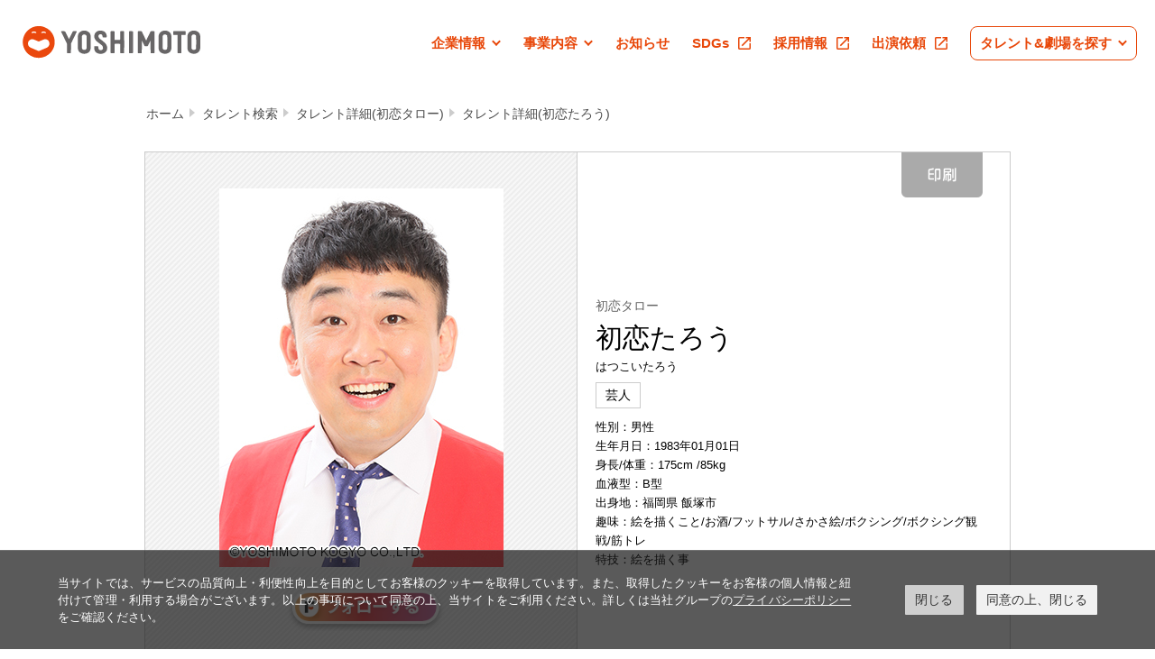

--- FILE ---
content_type: text/html; charset=UTF-8
request_url: https://profile.yoshimoto.co.jp/talent/detail?id=2660
body_size: 11229
content:
<!DOCTYPE html PUBLIC "-//W3C//DTD XHTML 1.0 Strict//EN" "http://www.w3.org/TR/xhtml1/DTD/xhtml1-strict.dtd">
<html xmlns="http://www.w3.org/1999/xhtml" lang="ja" xml:lang="ja">
<head itemscope itemtype="http://schema.org/WebSite">
<meta name="google-site-verification" content="7iBTKg1H30Cq0mqwbatdD9Ab4GQ7bzcpEdzDzfyqcws" />
<meta http-equiv="Content-Type" content="text/html; charset=utf-8" />
<meta http-equiv="Content-Style-Type" content="text/css" />
<meta http-equiv="Content-Script-Type" content="text/javascript" />
<meta name="description" content="吉本興業に所属している初恋たろうのプロフィールをご紹介いたします。" />
<meta name="keywords" content="吉本興業,よしもと,お笑い,ヨシモト,YOSHIMOTO,初恋たろう,はつこいたろう,初恋タロー、初恋たろう" />
<!-- Google Tag Manager -->
<script>(function(w,d,s,l,i){w[l]=w[l]||[];w[l].push({'gtm.start':
new Date().getTime(),event:'gtm.js'});var f=d.getElementsByTagName(s)[0],
j=d.createElement(s),dl=l!='dataLayer'?'&l='+l:'';j.async=true;j.src=
'https://www.googletagmanager.com/gtm.js?id='+i+dl;f.parentNode.insertBefore(j,f);
})(window,document,'script','dataLayer','GTM-TL8T377');</script>
<!-- End Google Tag Manager -->
<title itemprop='name'>初恋たろう プロフィール｜吉本興業株式会社</title>
<link rel="canonical" href="https://profile.yoshimoto.co.jp/talent/detail?id=2660" itemprop="url">
<link rel="shortcut icon" type="image/x-icon" href="https://www.yoshimoto.co.jp/img/favicon.ico" />
<link rel="stylesheet" type="text/css" href="/assets/pc/css/profile_common.css">
<link rel="stylesheet" type="text/css" href="/assets/pc/css/screen.css" media="screen, tv" />
<link rel="stylesheets" type="text/css" href="/assets/pc/css/libs/jquery-ui.css" />
<link rel="stylesheets" type="text/css" href="/assets/pc/css/libs/jquery-ui.structure.css" />
<link rel="stylesheets" type="text/css" href="/assets/pc/css/libs/jquery-ui.theme.css" />
<link rel="stylesheet" href="https://www.yoshimoto.co.jp/css/gdpr.css" media="all">
<link rel="stylesheet" type="text/css" href="/assets/pc/css/search_form_detail.css?v=20210331">
  <link rel="stylesheet" href="/assets/pc/css/search_form_style.css?v=20190123">
  <link rel="stylesheet" href="/assets/pc/css/search_form_index.css">
  <link rel="stylesheet" href="/assets/pc/css/form_parts.css">
<!--<script type="text/javascript" src="https://www.yoshimoto.co.jp/js/jquery.easing.1.3.js"></script>-->

<script src="https://www.yoshimoto.co.jp/assets/v2022/js/common.js?1650962019657" defer=""></script>

<!-- FOOTER SITE MAP -->
<!-- //FOOTER SITE MAP -->
<!--<script type="text/javascript" src="/assets/pc/js/jquery-1.3.2.min.js"></script>-->
<script type="text/javascript" src="https://ajax.googleapis.com/ajax/libs/jquery/1.8.3/jquery.min.js"></script>
<script type="text/javascript" src="/assets/pc/js/libs/jquery-ui.min.js"></script>
<script type="text/javascript" src="/assets/pc/js/libs/search_slide.js"></script>
<script type="text/javascript" src="/assets/pc/js/libs/search_functions.js?v=20171013"></script>
<script type="text/javascript" src="/assets/pc/js/search_form_detail.js?v=20180319"></script>
<script type="text/javascript" src="/assets/pc/js/libs/jquery.matchHeight.js"></script>
<script type="text/javascript" src="https://feed-cdn.yoshimoto.co.jp/js/feed.js"></script><script src="https://id.yoshimoto.co.jp/fany_hot/fany_hot.js"></script><script data-cookieconsent="ignore">
    window.dataLayer = window.dataLayer || [];
    function gtag() {
        dataLayer.push(arguments);
    }
    gtag("consent", "default", {
        ad_storage: "denied",
        analytics_storage: "denied",
        wait_for_update: 500,
    });
    gtag("set", "ads_data_redaction", true);
</script> 
<!-- Google Tag Manager -->
<script>(function(w,d,s,l,i){w[l]=w[l]||[];w[l].push({'gtm.start':
new Date().getTime(),event:'gtm.js'});var f=d.getElementsByTagName(s)[0],
j=d.createElement(s),dl=l!='dataLayer'?'&l='+l:'';j.async=true;j.src=
'https://www.googletagmanager.com/gtm.js?id='+i+dl;f.parentNode.insertBefore(j,f);
})(window,document,'script','dataLayer','GTM-KS324RB');</script>
<!-- End Google Tag Manager -->
</head>

<body class="search_top ">
<!-- Google Tag Manager (noscript) -->
<noscript><iframe src="https://www.googletagmanager.com/ns.html?id=GTM-TL8T377"
height="0" width="0" style="display:none;visibility:hidden"></iframe></noscript>
<!-- End Google Tag Manager (noscript) -->
<!-- Google Tag Manager (noscript) -->
<noscript><iframe src="https://www.googletagmanager.com/ns.html?id=GTM-KS324RB"
height="0" width="0" style="display:none;visibility:hidden"></iframe></noscript>
<!-- End Google Tag Manager (noscript) -->
<div id="ysmtHeaderWrapper"></div>
<div id="searchWrap" class="searchForm searchForm_detail  ">
    <ul class="bread">
                <li><a href="http://www.yoshimoto.co.jp/">ホーム</a></li>
                    <li><a href="https://profile.yoshimoto.co.jp/">タレント検索</a></li>
                    <li><a href="https://profile.yoshimoto.co.jp/talent/detail?id=2658">タレント詳細(初恋タロー)</a></li>
                    <li><a href="https://profile.yoshimoto.co.jp/talent/detail?id=2660">タレント詳細(初恋たろう)</a></li>
            </ul>

    <div class="printHeader">
        <p class="printHeader_logo"><img src="/assets/pc/images/search/parts/logo.png" alt="吉本興業"></p>
        <div class="printHeader_text">
            <p>吉本興業株式会社　東京本部</p>
            <p>TEL：03-3209-8252 FAX：03-3209-8262（営業時間10：00ー18：00　土日祝日を除く）</p>
        </div>
    </div>
              <div class="prof">
        <div class="prof_thumb">
            <div class="js-profSlide profSlide" id="js-profSlide">
                <div class="js-profSlide_wrap profSlide_wrap" id="js-profSlide_wrap">
                    <ul class="js-profSlide_content profSlide_content js-profSlide_content">
                                        <li><img src="https://profile.yoshimoto.co.jp/assets/data/profile/2660/b04ab40760934b9f3a3b7164dc47db48026d4aa5.jpg" alt=""></li>
                                        </ul>
                </div>
            </div>
        </div>
        <div class="prof_text">
                    <h1><p style="font-size:14px;"><a style="color:#646464;" href="https://profile.yoshimoto.co.jp/talent/detail?id=2658">初恋タロー</a></p><p class="prof_name">初恋たろう</p></h1>
            <div class="prof_kana">
                <p>はつこいたろう</p>
                                            </div>
            <ul class="prof_category">
                <li>芸人</li>            </ul>

                            <div class="prof_others">
                                    <p>性別：男性</p>
                                                    <p>生年月日：1983年01月01日</p>
                                                    <p>身長/体重：175cm
                                            /85kg
                                        </p>
                                                    <p>血液型：B型</p>
                                                    <p>出身地：福岡県&nbsp;飯塚市</p>
                                                    <p>趣味：絵を描くこと/お酒/フットサル/さかさ絵/ボクシング/ボクシング観戦/筋トレ</p>
                                                    <p>特技：絵を描く事</p>
                                </div>
                                            
                         <div style="display: inline-block;">
                                                                                                                                                                          </div>
                        <!--<p class="prof_perform"><a href="http://yoshimoto.funity.jp/kglist/?kw=初恋たろう" class="js-hover"><img src="/assets/pc/images/search/parts/btn_perform.png" alt="公演情報"></a></p>-->
                                    <p class="prof_print js-hover" id="js-printBtn"><img src="/assets/pc/images/search/parts/btn_print.png" alt="印刷"></p>
        </div>
    </div>
        <div class="prof_pager" id="js-profSlide_pager">
        <ul id="js-profSlide_pagerWrap">

        </ul>
    </div>
    <div class="relationList">
        <h2 class="relationList_tit">関連リンク</h2>
        <ul class="relationList_group">
                    <li><a class="js-hover" href="https://twitter.com/takamori_keita" target="_blank"><img src="/assets/pc/images/search/parts/btn_prof_tw.png" alt=""></a></li>
                    <li><a class="js-hover" href="http://blogs.yahoo.co.jp/takamori_blog" target="_blank"><img src="/assets/pc/images/search/parts/btn_prof_yahoo.png" alt=""></a></li>
                </ul>
    </div>
    <div class="navList_outer">
        <div class="navList" id="js-navList">
            <div class="navList_wrap" id="js-navList_wrap">
                <div class="navList_content" id="js-navList_content">
                    <ul id="js-navList_ul">
                                                                                                                                                                                    </ul>
                </div>
            </div>
            <div class="navList_arrow prev" id="js-navList_prev"></div>
            <div class="navList_arrow next" id="js-navList_next"></div>
        </div>
    </div>

    <div class="detailBoxWrap">
                                    </div>

<script type="application/ld+json">
  {
    "@context" : "http://schema.org",
    "@type"    : "BreadcrumbList",
    "itemListElement": [
    {
    "@type"    : "ListItem",
    "position" : "1",
    "item"     :{"@id" : "http://www.yoshimoto.co.jp/" , "name" : "ホーム" }
    }
,    {
    "@type"    : "ListItem",
    "position" : "2",
    "item"     :{"@id" : "https://profile.yoshimoto.co.jp/" , "name" : "タレント検索" }
    }
,    {
    "@type"    : "ListItem",
    "position" : "3",
    "item"     :{"@id" : "https://profile.yoshimoto.co.jp/talent/detail?id=2658" , "name" : "タレント詳細(初恋タロー)" }
    }
,    {
    "@type"    : "ListItem",
    "position" : "4",
    "item"     :{"@id" : "https://profile.yoshimoto.co.jp/talent/detail?id=2660" , "name" : "タレント詳細(初恋たろう)" }
    }
    ]
   }
</script>

</div>

<div id="ysmtFooterWrapper"></div>
<!-- Cookie popup-->
<div class="cookie-consent">
 <div class="cookie-text">当サイトでは、サービスの品質向上・利便性向上を目的としてお客様のクッキーを取得しています。また、取得したクッキーをお客様の個人情報と紐付けて管理・利用する場合がございます。以上の事項について同意の上、当サイトをご利用ください。詳しくは当社グループの<a class="cokie-policy-url" href="#" onclick="returen:false;">プライバシーポリシー</a>をご確認ください。</div>
 <div class="cookie-disagree">閉じる</div>
 <div class="cookie-agree">同意の上、閉じる</div>
</div>
<script src="https://www.yoshimoto.co.jp/js/gdpr.js"></script> 
<!-- Cookie END -->

</body>
</html>


--- FILE ---
content_type: text/css
request_url: https://profile.yoshimoto.co.jp/assets/pc/css/profile_common.css
body_size: 3250
content:
a {
  text-decoration: none;
}
#header {
  height: auto !important;
  background: #fff !important;
}
#header .ysmt_header__pclink a[aria-controls]:after,
#header .ysmt_header__service:after {
  border-right: 2px solid;
  border-top: 2px solid;
  content: '';
  display: block;
  height: 0.3125rem;
  margin-left: 10px;
  transform: rotate(135deg) translateY(30%);
  width: 0.3125rem;
}
#header .ysmt_header__megaMenu,
#header .ysmt_header__pclink ul {
  border-radius: 12px;
  box-sizing: border-box;
  max-height: 0;
  opacity: 0;
  overflow: hidden;
  padding: 0 1.875em;
  position: absolute;
  top: calc(1rem + 0.9375em);
  transition: max-height 0.2s cubic-bezier(0.5, 0, 0.75, 0) 0s, opacity 0.15s cubic-bezier(0.5, 0, 0.75, 0) 0.05s,
    visibility 0.2s cubic-bezier(0.5, 0, 0.75, 0);
  z-index: 1;
}
#header .ysmt_header__pclink ul[aria-hidden='true'],
#header [aria-hidden='true'].ysmt_header__megaMenu {
  opacity: 0;
  visibility: hidden;
}
#header .ysmt_header__pclink ul[aria-hidden='false'],
#header [aria-hidden='false'].ysmt_header__megaMenu {
  opacity: 1;
  visibility: visible;
}
#ysmtHeaderWrapper {
  height: min(9.6vw, 36px);
  padding: 10px 0;
}
@media screen and (min-width: 768px) {
  #ysmtHeaderWrapper {
    height: min(4.296875vw, 50px);
    padding: 20px 0;
  }
}
#headerWrapper {
  left: 0;
  position: fixed;
  top: 0;
  width: 100%;
  z-index: 100;
}
#header {
  background: #fff　 !important;
  font-family: Noto Sans JP, Helvetica Neue, Arial, Hiragino Kaku Gothic ProN, Hiragino Sans, Meiryo, sans-serif;
  padding: 10px 0;
}
@media screen and (min-width: 768px) {
  #header {
    padding: 0;
  }
}
#header .ysmt_header__wrap {
  padding: 0 clamp(15px, 5.3333333333vw, 20px);
}
@media screen and (min-width: 768px) {
  #header .ysmt_header__wrap {
    margin: auto;
    max-width: 1300px;
    padding: 0 20px;
    padding: 20px;
  }
}
#header .ysmt_header__inner {
  align-items: center;
  display: flex;
  justify-content: space-between;
}
#header .ysmt_header__pc {
  display: none;
}
@media screen and (min-width: 768px) {
  #header .ysmt_header__pc {
    align-items: center;
    display: flex;
    font-size: min(1.4322916667vw, 15px);
    justify-content: flex-end;
  }
}
#header .ysmt_header__sp {
  align-items: center;
  display: flex;
}
@media screen and (min-width: 768px) {
  #header .ysmt_header__sp {
    display: none;
  }
}
#header .ysmt_header__logo {
  background-image: url(../images/common/logo.svg);
  background-position: 0 0;
  background-repeat: no-repeat;
  background-size: contain;
  display: inline-block;
  height: 36px;
  height: min(9.6vw, 36px);
  opacity: 1;
  overflow: hidden;
  text-indent: 120%;
  transition: opacity 0.2s ease-in-out 0s;
  white-space: nowrap;
  width: 197px;
  width: min(52.5333333333vw, 197px);
}
body:not(.is-touchDevice) #header .ysmt_header__logo:hover {
  opacity: 0.5;
}
@media screen and (min-width: 768px) {
  #header .ysmt_header__logo {
    height: min(4.296875vw, 49px);
    width: min(23.4375vw, 266px);
  }
}
#header .ysmt_header__pclink {
  display: flex;
}
#header .ysmt_header__pclink li {
  margin-right: min(1.953125vw, 40px);
  position: relative;
  text-align: left;
}
#header .ysmt_header__pclink a {
  align-items: center;
  color: #e84709;
  display: flex;
  font-size: 100%;
  line-height: 1.5;
  position: relative;
}
#header .ysmt_header__pclink a[target='_blank']:after {
  background: url(../images/common/icon_external.svg) 50% 50% no-repeat;
  background-size: contain;
  content: '';
  display: inline-block;
  height: 0.8125rem;
  margin-left: 10px;
  vertical-align: initial;
  width: 0.8125rem;
}
@media screen and (min-width: 768px) {
  #header .ysmt_header__pclink a[target='_blank']:after {
    height: 0.875rem;
    width: 0.875rem;
  }
}
#header .ysmt_header__pclink a[target='_blank']:after {
  background-image: url(../images/common/icon_external_orange.svg);
}
#header .ysmt_header__pclink a span {
  font-weight: 700;
}
body:not(.is-touchDevice) #header .ysmt_header__pclink a span {
  background: linear-gradient(#e84709, #e84709) 100% 100%/0 1px no-repeat;
  display: inline;
  transition: background-size 0.4s cubic-bezier(0.23, 1, 0.32, 1) 0s;
}
body:not(.is-touchDevice) #header .ysmt_header__pclink a:hover span {
  background-position: 0 100%;
  background-size: 100% 1px;
}
#header .ysmt_header__pclink ul {
  background-color: #f7f7f7;
  left: 0;
  width: 17.5em;
}
#header .ysmt_header__pclink ul li:first-of-type {
  margin-top: 1.875em;
}
#header .ysmt_header__pclink ul li + li {
  margin-top: 1.25em;
}
#header .ysmt_header__pclink ul li:last-child {
  margin-bottom: 1.875em;
}
#header .ysmt_header__pclink ul a {
  color: #353535;
  display: inline;
}
#header .ysmt_header__pclink ul a span {
  font-weight: 400;
}
body:not(.is-touchDevice) #header .ysmt_header__pclink ul a span {
  background: linear-gradient(#353535, #353535) 100% 100%/0 1px no-repeat;
  display: inline;
  transition: background-size 0.4s cubic-bezier(0.23, 1, 0.32, 1) 0s;
}
body:not(.is-touchDevice) #header .ysmt_header__pclink ul a:hover span {
  background-position: 0 100%;
  background-size: 100% 1px;
}
#header .ysmt_header__pclink ul a[target='_blank']:after {
  background: url(../images/common/icon_external.svg) 50% 50% no-repeat;
  background-size: contain;
  content: '';
  display: inline-block;
  height: 0.8125rem;
  margin-left: 10px;
  vertical-align: initial;
  width: 0.8125rem;
}
@media screen and (min-width: 768px) {
  #header .ysmt_header__pclink ul a[target='_blank']:after {
    height: 0.875rem;
    width: 0.875rem;
  }
}
#header .ysmt_header__pclink [aria-current] span {
  position: relative;
}
#header .ysmt_header__pclink [aria-current] span:before {
  background-color: #e84709;
  border-radius: 50%;
  bottom: -13.5px;
  content: '';
  display: block;
  height: 7px;
  left: 50%;
  position: absolute;
  transform: translateX(-50%);
  width: 7px;
}
#header .ysmt_header__service {
  align-items: center;
  border: 1px solid #e84709;
  border-radius: 8px;
  color: #e84709;
  display: flex;
  padding: 7px min(0.8vw, 20px);
  position: relative;
}
#header .ysmt_header__service > a {
  color: inherit;
  font-size: 100%;
  line-height: 1.5;
  text-align: l;
}
#header .ysmt_header__service > a span {
  color: inherit;
  font-weight: 700;
}
body:not(.is-touchDevice) #header .ysmt_header__service span {
  background: linear-gradient(#e84709, #e84709) 100% 100%/0 1px no-repeat;
  display: inline;
  transition: background-size 0.4s cubic-bezier(0.23, 1, 0.32, 1) 0s;
  text-align: left;
}
body:not(.is-touchDevice) #header .ysmt_header__service a:hover span {
  background-position: 0 100%;
  background-size: 100% 1px;
}
#header .ysmt_header__megaMenu {
  background-color: #fff8f5;
  box-sizing: initial;
  right: 0;
  top: calc(1rem + 1.4375em);
  width: 40.5em;
}
#header .ysmt_header__megaMenu__ul {
  display: grid;
  gap: 1.4375em 0;
  grid-template-columns: 1fr 1fr;
  grid-template-rows: none;
  padding: 2.5em 0 0;
}
#header .ysmt_header__megaMenu__ul:nth-of-type(2) {
  border-top: 1px solid #efd6d0;
  margin-top: 1.25em;
  padding-bottom: 2.5em;
  padding-top: 1.875em;
}
#header .ysmt_header__megaMenu__ul li {
  text-align: left;
}
#header .ysmt_header__megaMenu__ul a {
  color: #353535;
}
#header .ysmt_header__megaMenu__ul a:after {
  background: url(../images/common/icon_external.svg) 50% 50% no-repeat;
  background-size: contain;
  content: '';
  display: inline-block;
  height: 0.8125rem;
  margin-left: 10px;
  vertical-align: initial;
  width: 0.8125rem;
}
@media screen and (min-width: 768px) {
  #header .ysmt_header__megaMenu__ul a:after {
    height: 0.875rem;
    width: 0.875rem;
  }
}
body:not(.is-touchDevice) #header .ysmt_header__megaMenu__ul a span {
  background: linear-gradient(#353535, #353535) 100% 100%/0 1px no-repeat;
  display: inline;
  transition: background-size 0.4s cubic-bezier(0.23, 1, 0.32, 1) 0s;
}
body:not(.is-touchDevice) #header .ysmt_header__megaMenu__ul a:hover span {
  background-position: 0 100%;
  background-size: 100% 1px;
}
#header .ysmt_drawerBtn {
  height: 21px;
  margin-left: 20px;
  position: relative;
  width: 28px;
}
#header .ysmt_drawerBtn,
#header .ysmt_drawerBtn span {
  box-sizing: border-box;
  display: inline-block;
  transition: all 0.4s;
}
#header .ysmt_drawerBtn span {
  background-color: #353535;
  border-radius: 2px;
  height: 3px;
  left: 0;
  pointer-events: none;
  position: absolute;
  width: 100%;
}
#header .ysmt_drawerBtn span:first-of-type {
  top: 0;
}
#header .ysmt_drawerBtn[aria-expanded='false'].is-done span:first-of-type {
  animation: menu-bar01 0.75s;
}
#header .ysmt_drawerBtn span:nth-of-type(2) {
  opacity: 1;
  top: 9px;
  transition: all 0.25s 0.25s;
}
#header .ysmt_drawerBtn span:nth-of-type(3) {
  bottom: 0;
}
#header .ysmt_drawerBtn[aria-expanded='false'].is-done span:nth-of-type(3) {
  animation: menu-bar02 0.75s;
}
#header .ysmt_drawerBtn[aria-expanded='true'] span:first-of-type {
  animation: active-menu-bar01 0.75s forwards;
}
#header .ysmt_drawerBtn[aria-expanded='true'] span:nth-of-type(2) {
  opacity: 0;
}
#header .ysmt_drawerBtn[aria-expanded='true'] span:nth-of-type(3) {
  animation: active-menu-bar03 0.75s forwards;
}
@keyframes menu-bar01 {
  0% {
    transform: translateY(9px) rotate(45deg);
  }
  50% {
    transform: translateY(9px) rotate(0);
  }
  to {
    transform: translateY(0) rotate(0);
  }
}
@keyframes menu-bar02 {
  0% {
    transform: translateY(-9px) rotate(-45deg);
  }
  50% {
    transform: translateY(-9px) rotate(0);
  }
  to {
    transform: translateY(0) rotate(0);
  }
}
@keyframes active-menu-bar01 {
  0% {
    transform: translateY(0) rotate(0);
  }
  50% {
    transform: translateY(9px) rotate(0);
  }
  to {
    transform: translateY(9px) rotate(45deg);
  }
}
@keyframes active-menu-bar03 {
  0% {
    transform: translateY(0) rotate(0);
  }
  50% {
    transform: translateY(-9px) rotate(0);
  }
  to {
    transform: translateY(-9px) rotate(-45deg);
  }
}
#drawer .ysmt_drawer__acrdBtn,
#drawer .ysmt_drawer__list button {
  position: relative;
}
#drawer .ysmt_drawer__acrdBtn:after,
#drawer .ysmt_drawer__list button:after {
  background-image: url(../images/common/cross.svg);
  background-position: 0 0;
  background-position: 50% 50%;
  background-repeat: no-repeat;
  background-size: contain;
  background-size: 20px 20px;
  bottom: 0;
  box-sizing: initial;
  content: '';
  display: inline-block;
  display: block;
  height: 20px;
  margin: auto;
  overflow: hidden;
  padding-right: 10px;
  position: absolute;
  right: 2px;
  text-indent: 120%;
  text-indent: 200%;
  top: 0;
  transition: transform 0.25s cubic-bezier(0.68, -0.6, 0.32, 1.6) 0s;
  white-space: nowrap;
  width: 20px;
}
#drawer .ysmt_drawer__list button[aria-expanded='true']:after,
#drawer [aria-expanded='true'].ysmt_drawer__acrdBtn:after {
  transform: rotate(45deg);
}
#drawer {
  display: none;
  font-family: Noto Sans JP, Helvetica Neue, Arial, Hiragino Kaku Gothic ProN, Hiragino Sans, Meiryo, sans-serif;
}
#drawer.ysmt_drawer {
  background-color: #fff;
  box-sizing: border-box;
  height: calc(100% - 57px);
  left: 0;
  padding: 0 clamp(15px, 5.3333333333vw, 20px);
  position: fixed;
  top: 57px;
  transform: translateX(100%);
  transition: transform 0.35s ease-in-out 0s, visibility 0.35s ease-in-out;
  width: 100%;
}
@media screen and (min-width: 768px) {
  #drawer.ysmt_drawer {
    padding: 0 20px;
  }
}
#drawer[aria-hidden='true'] {
  visibility: hidden;
}
#drawer[aria-hidden='false'] {
  overflow: auto;
  transform: translateX(0);
}
@media screen and (min-width: 768px) {
  #drawer {
    display: none;
  }
}
#drawer .ysmt_drawer__body {
  padding-bottom: 40px;
}
#drawer .ysmt_drawer__lang {
  border-bottom: 1px solid #ddd;
  display: flex;
  padding: 20px 0 30px;
}
#drawer .ysmt_drawer__lang li {
  margin-right: 20px;
}
#drawer .ysmt_drawer__lang a,
#drawer .ysmt_drawer__lang button {
  color: #999;
  font-size: 0.9375rem;
  font-weight: 700;
}
@media screen and (min-width: 768px) {
  #drawer .ysmt_drawer__lang a,
  #drawer .ysmt_drawer__lang button {
    font-size: 1.125rem;
  }
}
#drawer .ysmt_drawer__lang [aria-current='true'] {
  color: #353535;
  pointer-events: none;
}
#drawer .ysmt_drawer__list > li {
  border-bottom: 1px solid #ddd;
  position: relative;
}
#drawer .ysmt_drawer__list a,
#drawer .ysmt_drawer__list button {
  color: #353535;
  display: block;
  font-size: 0.9375rem;
  font-weight: 700;
  padding: 26px 0 30px;
  text-align: left;
  width: 100%;
}
@media screen and (min-width: 768px) {
  #drawer .ysmt_drawer__list a,
  #drawer .ysmt_drawer__list button {
    font-size: 1.125rem;
  }
}
#drawer .ysmt_drawer__list a[target='_blank']:after,
#drawer .ysmt_drawer__list button[target='_blank']:after {
  background: url(../images/common/icon_external.svg) 50% 50% no-repeat;
  background-size: contain;
  content: '';
  display: inline-block;
  height: 0.8125rem;
  margin-left: 10px;
  vertical-align: initial;
  width: 0.8125rem;
}
@media screen and (min-width: 768px) {
  #drawer .ysmt_drawer__list a[target='_blank']:after,
  #drawer .ysmt_drawer__list button[target='_blank']:after {
    height: 0.875rem;
    width: 0.875rem;
  }
}
#drawer .ysmt_drawer__list button {
  line-height: 1;
  position: relative;
}
#drawer .ysmt_drawer__innerList {
  margin-bottom: 20px;
  margin-top: -20px;
  max-height: 0;
  overflow: hidden;
  padding-left: 10px;
  transition: max-height 0.35s cubic-bezier(0.5, 0, 0.75, 0) 0.15s, opacity 0.35s cubic-bezier(0.5, 0, 0.75, 0) 0.15s,
    visibility 0.35s cubic-bezier(0.5, 0, 0.75, 0) 0.15s;
}
#drawer .ysmt_drawer__innerList[aria-hidden='true'] {
  opacity: 0;
  visibility: hidden;
}
#drawer .ysmt_drawer__innerList a {
  font-weight: 400;
  padding: 12px 0 13px;
}
#drawer .ysmt_drawer__innerList a[target='_blank']:after {
  background: url(../images/common/icon_external.svg) 50% 50% no-repeat;
  background-size: contain;
  content: '';
  display: inline-block;
  height: 0.8125rem;
  margin-left: 10px;
  vertical-align: initial;
  width: 0.8125rem;
}
@media screen and (min-width: 768px) {
  #drawer .ysmt_drawer__innerList a[target='_blank']:after {
    height: 0.875rem;
    width: 0.875rem;
  }
}
#drawer [aria-expanded='true'] + .ysmt_drawer__innerList {
  position: relative;
}
#drawer .ysmt_drawer__service {
  border: 1px solid #ddd;
  border-radius: 8px;
  color: #353535;
  margin-left: 25px;
  margin-right: 25px;
  margin-top: 40px;
}
#drawer .ysmt_drawer__acrdBtn {
  box-sizing: border-box;
  color: inherit;
  display: block;
  font-size: 0.9375rem;
  font-weight: 700;
  padding: 18px 0;
  text-align: center;
  width: 100%;
}
@media screen and (min-width: 768px) {
  #drawer .ysmt_drawer__acrdBtn {
    font-size: 1.125rem;
  }
}
#drawer .ysmt_drawer__acrdBtn:after {
  display: inline-block;
  margin-left: 10px;
  position: relative;
  vertical-align: top;
}
#drawer .ysmt_drawer__serviceMenu {
  max-height: 0;
  overflow: hidden;
  transition: max-height 0.35s cubic-bezier(0.5, 0, 0.75, 0) 0.15s, opacity 0.35s cubic-bezier(0.5, 0, 0.75, 0) 0.15s,
    visibility 0.35s cubic-bezier(0.5, 0, 0.75, 0) 0.15s;
}
#drawer .ysmt_drawer__serviceMenu[aria-hidden='true'] {
  opacity: 0;
  visibility: hidden;
}
#drawer .ysmt_drawer__serviceMenu__ul {
  border-top: 1px solid #ddd;
  padding: 0 20px 0 10px;
}
#drawer .ysmt_drawer__serviceMenu__ul a {
  color: #353535;
  display: block;
  line-height: 1.2;
}
#drawer .ysmt_drawer__serviceMenu__ul a:after {
  background: url(../images/common/icon_external.svg) 50% 50% no-repeat;
  background-size: contain;
  content: '';
  display: inline-block;
  height: 0.8125rem;
  margin-left: 10px;
  vertical-align: initial;
  width: 0.8125rem;
}
@media screen and (min-width: 768px) {
  #drawer .ysmt_drawer__serviceMenu__ul a:after {
    height: 0.875rem;
    width: 0.875rem;
  }
}
#drawer .ysmt_drawer__serviceMenu__ul:first-of-type a {
  padding: 20px 0 21px 10px;
}
#drawer .ysmt_drawer__serviceMenu__ul:nth-of-type(2) {
  padding: 7px 15px 6px 20px;
}
#drawer .ysmt_drawer__serviceMenu__ul:nth-of-type(2) a {
  padding: 13px 0 14px;
}
#drawer .ysmt_drawer__sns {
  margin-top: 40px;
}
#drawer .ysmt_drawer__closeLink {
  display: block;
  height: 1px;
  overflow: hidden;
  width: 1px;
}
#footerWrapper {
  background-color: #fff;
  font-family: Noto Sans JP, Helvetica Neue, Arial, Hiragino Kaku Gothic ProN, Hiragino Sans, Meiryo, sans-serif;
  padding: 0 min(15px, 2.6666666667vw, 20px);
}
#footer {
  height: auto !important;
}
#footer a,
#footer a:link,
#footer a:visited {
  color: #646464;
}
.ysmt_sns_aside {
  margin-bottom: 75px;
}
@media screen and (min-width: 768px) {
  .ysmt_sns_aside {
    margin-bottom: 80px;
  }
}
.ysmt_sns_aside h2 {
  color: #353535;
  font-size: 0.9375rem;
  font-weight: 700;
  margin: 0 0 24px;
  text-align: center;
}
@media screen and (min-width: 768px) {
  .ysmt_sns_aside h2 {
    font-size: 1.25rem;
    margin: 0 0 32px;
  }
}
.ysmt_footer {
  border-top: 1px solid #999;
  margin: 0 auto;
  max-width: 1130px;
  padding: 20px 0 30px;
}
@media screen and (min-width: 768px) {
  .ysmt_footer {
    padding-bottom: 50px;
  }
}
.ysmt_footer__link1,
.ysmt_footer__link2 {
  color: #646464;
  font-size: 0.6875rem;
  list-style: none;
  padding: 0;
}
@media screen and (min-width: 768px) {
  .ysmt_footer__link1,
  .ysmt_footer__link2 {
    display: flex;
    flex-wrap: wrap;
    font-size: 0.75rem;
  }
}
.ysmt_footer__link1 li,
.ysmt_footer__link2 li {
  line-height: 1;
  margin-right: 0;
}
.ysmt_footer__link1 li + li,
.ysmt_footer__link2 li + li {
  margin-top: 15px;
}
@media screen and (min-width: 768px) {
  .ysmt_footer__link1 li + li,
  .ysmt_footer__link2 li + li {
    margin-top: 0;
  }
}
.ysmt_footer__link1 a,
.ysmt_footer__link2 a {
  color: inherit;
  opacity: 1;
  text-decoration: none;
  transition: opacity 0.2s ease-in-out 0s;
}
body:not(.is-touchDevice) .ysmt_footer__link1 a:hover,
body:not(.is-touchDevice) .ysmt_footer__link2 a:hover {
  opacity: 0.5;
}
.ysmt_footer__link1 {
  margin: 0 0 30px;
}
@media screen and (min-width: 768px) {
  .ysmt_footer__link1 li {
    margin-right: 30px;
  }
}
.ysmt_footer__link2 {
  display: grid;
  gap: 5px 0;
  grid-template-columns: 1fr;
  margin: 0 0 30px;
}
@media screen and (min-width: 768px) {
  .ysmt_footer__link2 {
    grid-template-columns: 1fr 1fr 1fr 1fr;
  }
  .ysmt_footer__link2 li {
    line-height: 1.25;
    text-align: left;
  }
}
.ysmt_footer__copy {
  color: #646464;
  font-size: 0.6875rem;
  margin: 0;
}
@media screen and (min-width: 768px) {
  .ysmt_footer__copy {
    font-size: 0.75rem;
    text-align: right;
  }
}
.ysmt_gototop {
  background-image: url(../images/common/toppage_icon.png);
  background-position: 0 0;
  background-repeat: no-repeat;
  background-size: contain;
  bottom: 20px;
  display: inline-block;
  height: 40px;
  opacity: 1;
  opacity: 0;
  overflow: hidden;
  pointer-events: none;
  position: fixed;
  right: 20px;
  text-indent: 120%;
  transition: opacity 0.2s ease-in-out 0s;
  transition: opacity 0.2s ease-in-out 0s, visibility 0.2s;
  visibility: hidden;
  white-space: nowrap;
  width: 40px;
}
body:not(.is-touchDevice) .ysmt_gototop:hover {
  opacity: 0.5;
}
.ysmt_gototop.is-visible {
  opacity: 1;
  pointer-events: auto;
  visibility: visible;
}
.ysmt_sns {
  align-items: center;
  display: flex;
  justify-content: center;
  list-style: none;
  margin: 0;
  padding: 0;
}
.ysmt_sns a {
  opacity: 1;
  transition: opacity 0.2s ease-in-out 0s;
}
body:not(.is-touchDevice) .ysmt_sns a:hover {
  opacity: 0.5;
}
.ysmt_sns--instagram,
.ysmt_sns--line,
.ysmt_sns--twiiter,
.ysmt_sns--youtube {
  background-image: url(../images/common/twitter.svg);
  background-position: 0 0;
  background-repeat: no-repeat;
  background-size: contain;
  display: inline-block;
  display: block;
  height: 40px;
  margin: 0 11px;
  overflow: hidden;
  text-indent: 120%;
  white-space: nowrap;
  width: 40px;
}
@media screen and (min-width: 768px) {
  .ysmt_sns--instagram,
  .ysmt_sns--line,
  .ysmt_sns--twiiter,
  .ysmt_sns--youtube {
    height: 50px;
    margin: 0 20px;
    width: 53px;
  }
}
.ysmt_sns--instagram {
  background-image: url(../images/common/instagram.svg);
}
.ysmt_sns--youtube {
  background-image: url(../images/common/youtube.svg);
}
.ysmt_sns--line {
  background-image: url(../images/common/line.svg);
}


--- FILE ---
content_type: text/css
request_url: https://profile.yoshimoto.co.jp/assets/pc/css/form_parts.css
body_size: 861
content:
/**
 * Name: form_parts.scss
 */
/**
 * Name: _config.scss
 */
/**
 * Name: _config.scss
 */
/**
 * Name: vars/_easing.scss
 */
/**
 * Name: mixins/_clearfix.scss
 */
/**
 * Name: mixins/_hideaway.scss
 */
/**
 * Name: mixins/_opacity.scss
 */
.form-control {
  width: 100%;
  box-sizing: border-box;
}

.form-control::-webkit-input-placeholder {
  color: #ccc;
}

.form-control::-ms-input-placeholder {
  color: #ccc;
}

.form-control::-moz-placeholder {
  color: #ccc;
}

.form-checkBox {
  vertical-align: middle;
  display: inline-block;
  margin-right: 5px;
  position: relative;
  top: -1px;
}

.form-radio {
  vertical-align: middle;
  display: inline-block;
  margin-right: 5px;
  position: relative;
  top: -2px;
}

.form-btnRefine {
  background: url("../images/search/parts/btn_refine.png") no-repeat;
  width: 300px;
  height: 60px;
  border: none;
  outline: none;
  text-indent: -9999px;
  overflow: hidden;
  cursor: pointer;
}

/*# sourceMappingURL=form_parts.css.map */
